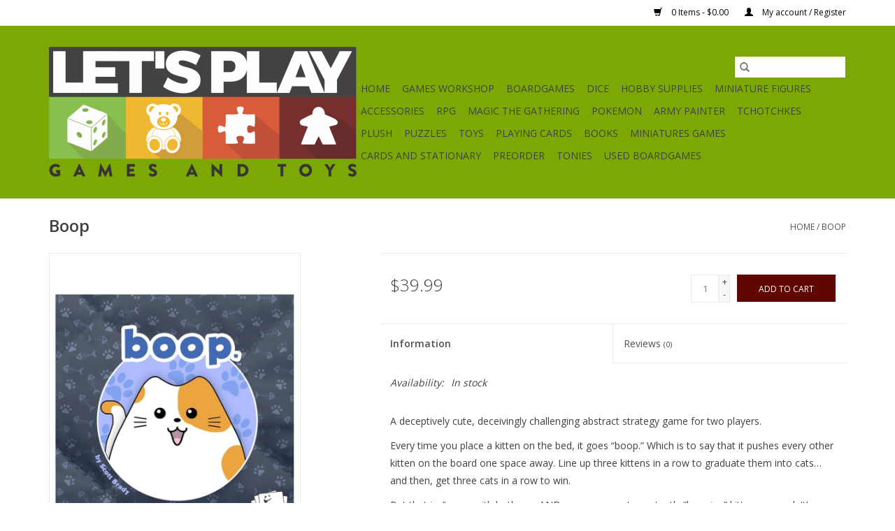

--- FILE ---
content_type: text/html;charset=utf-8
request_url: https://www.shopgreatfallsgames.com/boop.html
body_size: 9435
content:
<!DOCTYPE html>
<html lang="us">
  <head>
    <meta charset="utf-8"/>
<!-- [START] 'blocks/head.rain' -->
<!--

  (c) 2008-2026 Lightspeed Netherlands B.V.
  http://www.lightspeedhq.com
  Generated: 18-01-2026 @ 15:59:46

-->
<link rel="canonical" href="https://www.shopgreatfallsgames.com/boop.html"/>
<link rel="alternate" href="https://www.shopgreatfallsgames.com/index.rss" type="application/rss+xml" title="New products"/>
<meta name="robots" content="noodp,noydir"/>
<meta property="og:url" content="https://www.shopgreatfallsgames.com/boop.html?source=facebook"/>
<meta property="og:site_name" content="Lets Play: Games &amp; Toys"/>
<meta property="og:title" content="Boop"/>
<meta property="og:description" content="Great Falls&#039; source for all your toys, puzzles, and games!  We make play fun!"/>
<meta property="og:image" content="https://cdn.shoplightspeed.com/shops/635402/files/51170786/smirk-dagger-boop.jpg"/>
<script>
<!-- Placement: Paste this code as high in the <head> of the page as possible. -->  

<!-- Google Tag Manager -->
<script>(function(w,d,s,l,i){w[l]=w[l]||[];w[l].push({'gtm.start':
new Date().getTime(),event:'gtm.js'});var f=d.getElementsByTagName(s)[0],
j=d.createElement(s),dl=l!='dataLayer'?'&l='+l:'';j.async=true;j.src=
'https://www.googletagmanager.com/gtm.js?id='+i+dl;f.parentNode.insertBefore(j,f);
})(window,document,'script','dataLayer','GTM-MSWGDNN');</script>
<!-- End Google Tag Manager -->
</script>
<!--[if lt IE 9]>
<script src="https://cdn.shoplightspeed.com/assets/html5shiv.js?2025-02-20"></script>
<![endif]-->
<!-- [END] 'blocks/head.rain' -->
    <!-- Google Tag Manager -->
<script>(function(w,d,s,l,i){w[l]=w[l]||[];w[l].push({'gtm.start':
new Date().getTime(),event:'gtm.js'});var f=d.getElementsByTagName(s)[0],
j=d.createElement(s),dl=l!='dataLayer'?'&l='+l:'';j.async=true;j.src=
'https://www.googletagmanager.com/gtm.js?id='+i+dl;f.parentNode.insertBefore(j,f);
})(window,document,'script','dataLayer','GTM-MSWGDNN');</script>
<!-- End Google Tag Manager -->
    
    <title>Boop - Lets Play: Games &amp; Toys</title>
    <meta name="description" content="Great Falls&#039; source for all your toys, puzzles, and games!  We make play fun!" />
    <meta name="keywords" content="Smirk, &amp;, Dagger, Boop, games, toys, puzzles, art supplies, card games, board games, dice games, jigsaw puzzles, magic the gathering, role playing games, dungeons &amp; dragons, dice, polyhedral dice, plush, stuffed animals, coloring books, choose your o" />
    <meta http-equiv="X-UA-Compatible" content="IE=edge,chrome=1">
    <meta name="viewport" content="width=device-width, initial-scale=1.0">
    <meta name="apple-mobile-web-app-capable" content="yes">
    <meta name="apple-mobile-web-app-status-bar-style" content="black">

    <link rel="shortcut icon" href="https://cdn.shoplightspeed.com/shops/635402/themes/15433/v/920947/assets/favicon.ico?20250713015816" type="image/x-icon" />
    <link href='//fonts.googleapis.com/css?family=Open%20Sans:400,300,600' rel='stylesheet' type='text/css'>
    <link href='//fonts.googleapis.com/css?family=Open%20Sans:400,300,600' rel='stylesheet' type='text/css'>
    <link rel="shortcut icon" href="https://cdn.shoplightspeed.com/shops/635402/themes/15433/v/920947/assets/favicon.ico?20250713015816" type="image/x-icon" />
    <link rel="stylesheet" href="https://cdn.shoplightspeed.com/shops/635402/themes/15433/assets/bootstrap-min.css?20250713015816" />
    <link rel="stylesheet" href="https://cdn.shoplightspeed.com/shops/635402/themes/15433/assets/style.css?20250713015816" />
    <link rel="stylesheet" href="https://cdn.shoplightspeed.com/shops/635402/themes/15433/assets/settings.css?20250713015816" />
    <link rel="stylesheet" href="https://cdn.shoplightspeed.com/assets/gui-2-0.css?2025-02-20" />
    <link rel="stylesheet" href="https://cdn.shoplightspeed.com/assets/gui-responsive-2-0.css?2025-02-20" />
    <link rel="stylesheet" href="https://cdn.shoplightspeed.com/shops/635402/themes/15433/assets/custom.css?20250713015816" />
    
    <script src="https://cdn.shoplightspeed.com/assets/jquery-1-9-1.js?2025-02-20"></script>
    <script src="https://cdn.shoplightspeed.com/assets/jquery-ui-1-10-1.js?2025-02-20"></script>

    <script type="text/javascript" src="https://cdn.shoplightspeed.com/shops/635402/themes/15433/assets/global.js?20250713015816"></script>
		<script type="text/javascript" src="https://cdn.shoplightspeed.com/shops/635402/themes/15433/assets/bootstrap-min.js?20250713015816"></script>
    <script type="text/javascript" src="https://cdn.shoplightspeed.com/shops/635402/themes/15433/assets/jcarousel.js?20250713015816"></script>
    <script type="text/javascript" src="https://cdn.shoplightspeed.com/assets/gui.js?2025-02-20"></script>
    <script type="text/javascript" src="https://cdn.shoplightspeed.com/assets/gui-responsive-2-0.js?2025-02-20"></script>

    <script type="text/javascript" src="https://cdn.shoplightspeed.com/shops/635402/themes/15433/assets/share42.js?20250713015816"></script>

    <!--[if lt IE 9]>
    <link rel="stylesheet" href="https://cdn.shoplightspeed.com/shops/635402/themes/15433/assets/style-ie.css?20250713015816" />
    <![endif]-->
    <link rel="stylesheet" media="print" href="https://cdn.shoplightspeed.com/shops/635402/themes/15433/assets/print-min.css?20250713015816" />
  </head>
  <body>
    <header>
  <div class="topnav">
    <div class="container">
      
      <div class="right">
        <span role="region" aria-label="Cart">
          <a href="https://www.shopgreatfallsgames.com/cart/" title="Cart" class="cart">
            <span class="glyphicon glyphicon-shopping-cart"></span>
            0 Items - $0.00
          </a>
        </span>
        <span>
          <a href="https://www.shopgreatfallsgames.com/account/" title="My account" class="my-account">
            <span class="glyphicon glyphicon-user"></span>
                        	My account / Register
                      </a>
        </span>
      </div>
    </div>
  </div>

  <div class="navigation container">
    <div class="align">
      <div class="burger">
        <button type="button" aria-label="Open menu">
          <img src="https://cdn.shoplightspeed.com/shops/635402/themes/15433/assets/hamburger.png?20250713015816" width="32" height="32" alt="Menu">
        </button>
      </div>

              <div class="vertical logo">
          <a href="https://www.shopgreatfallsgames.com/" title="Lets Play: Games and Toys">
            <img src="https://cdn.shoplightspeed.com/shops/635402/themes/15433/assets/logo.png?20250613021923" alt="Lets Play: Games and Toys" />
          </a>
        </div>
      
      <nav class="nonbounce desktop vertical">
        <form action="https://www.shopgreatfallsgames.com/search/" method="get" id="formSearch" role="search">
          <input type="text" name="q" autocomplete="off" value="" aria-label="Search" />
          <button type="submit" class="search-btn" title="Search">
            <span class="glyphicon glyphicon-search"></span>
          </button>
        </form>
        <ul region="navigation" aria-label=Navigation menu>
          <li class="item home ">
            <a class="itemLink" href="https://www.shopgreatfallsgames.com/">Home</a>
          </li>
          
                    	<li class="item sub">
              <a class="itemLink" href="https://www.shopgreatfallsgames.com/games-workshop/" title="Games Workshop">
                Games Workshop
              </a>
                            	<span class="glyphicon glyphicon-play"></span>
                <ul class="subnav">
                                      <li class="subitem">
                      <a class="subitemLink" href="https://www.shopgreatfallsgames.com/games-workshop/technical-paint/" title="Technical Paint">Technical Paint</a>
                                          </li>
                	                    <li class="subitem">
                      <a class="subitemLink" href="https://www.shopgreatfallsgames.com/games-workshop/boxed-paint-set/" title="Boxed Paint Set">Boxed Paint Set</a>
                                          </li>
                	                    <li class="subitem">
                      <a class="subitemLink" href="https://www.shopgreatfallsgames.com/games-workshop/spray-paint/" title="Spray Paint">Spray Paint</a>
                                          </li>
                	                    <li class="subitem">
                      <a class="subitemLink" href="https://www.shopgreatfallsgames.com/games-workshop/dry-paint/" title="Dry Paint">Dry Paint</a>
                                          </li>
                	                    <li class="subitem">
                      <a class="subitemLink" href="https://www.shopgreatfallsgames.com/games-workshop/shade-paint/" title="Shade Paint">Shade Paint</a>
                                          </li>
                	                    <li class="subitem">
                      <a class="subitemLink" href="https://www.shopgreatfallsgames.com/games-workshop/base-paint/" title="Base Paint">Base Paint</a>
                                          </li>
                	                    <li class="subitem">
                      <a class="subitemLink" href="https://www.shopgreatfallsgames.com/games-workshop/layer-paint/" title="Layer Paint">Layer Paint</a>
                                          </li>
                	                    <li class="subitem">
                      <a class="subitemLink" href="https://www.shopgreatfallsgames.com/games-workshop/contrast-paint/" title="Contrast Paint">Contrast Paint</a>
                                          </li>
                	                    <li class="subitem">
                      <a class="subitemLink" href="https://www.shopgreatfallsgames.com/games-workshop/tools/" title="Tools">Tools</a>
                                          </li>
                	                    <li class="subitem">
                      <a class="subitemLink" href="https://www.shopgreatfallsgames.com/games-workshop/models/" title="Models">Models</a>
                                          </li>
                	                    <li class="subitem">
                      <a class="subitemLink" href="https://www.shopgreatfallsgames.com/games-workshop/codex/" title="Codex">Codex</a>
                                          </li>
                	                    <li class="subitem">
                      <a class="subitemLink" href="https://www.shopgreatfallsgames.com/games-workshop/misc/" title="Misc">Misc</a>
                                          </li>
                	                    <li class="subitem">
                      <a class="subitemLink" href="https://www.shopgreatfallsgames.com/games-workshop/brush/" title="Brush">Brush</a>
                                          </li>
                	                    <li class="subitem">
                      <a class="subitemLink" href="https://www.shopgreatfallsgames.com/games-workshop/white-dwarf/" title="White Dwarf">White Dwarf</a>
                                          </li>
                	                    <li class="subitem">
                      <a class="subitemLink" href="https://www.shopgreatfallsgames.com/games-workshop/index/" title="Index">Index</a>
                                          </li>
                	                    <li class="subitem">
                      <a class="subitemLink" href="https://www.shopgreatfallsgames.com/games-workshop/rulebooks/" title="Rulebooks">Rulebooks</a>
                                          </li>
                	              	</ul>
                          </li>
                    	<li class="item sub">
              <a class="itemLink" href="https://www.shopgreatfallsgames.com/boardgames/" title="Boardgames">
                Boardgames
              </a>
                            	<span class="glyphicon glyphicon-play"></span>
                <ul class="subnav">
                                      <li class="subitem">
                      <a class="subitemLink" href="https://www.shopgreatfallsgames.com/boardgames/boardgame-expansions/" title="Boardgame Expansions">Boardgame Expansions</a>
                                          </li>
                	                    <li class="subitem">
                      <a class="subitemLink" href="https://www.shopgreatfallsgames.com/boardgames/boardgame/" title="Boardgame">Boardgame</a>
                                          </li>
                	                    <li class="subitem">
                      <a class="subitemLink" href="https://www.shopgreatfallsgames.com/boardgames/accessories/" title="Accessories">Accessories</a>
                                          </li>
                	                    <li class="subitem">
                      <a class="subitemLink" href="https://www.shopgreatfallsgames.com/boardgames/card-games/" title="Card Games">Card Games</a>
                                          </li>
                	                    <li class="subitem">
                      <a class="subitemLink" href="https://www.shopgreatfallsgames.com/boardgames/card-games-expansions/" title="Card Games Expansions">Card Games Expansions</a>
                                          </li>
                	                    <li class="subitem">
                      <a class="subitemLink" href="https://www.shopgreatfallsgames.com/boardgames/dice-games/" title="Dice Games">Dice Games</a>
                                          </li>
                	                    <li class="subitem">
                      <a class="subitemLink" href="https://www.shopgreatfallsgames.com/boardgames/party-games/" title="Party Games">Party Games</a>
                                          </li>
                	                    <li class="subitem">
                      <a class="subitemLink" href="https://www.shopgreatfallsgames.com/boardgames/kids-games/" title="Kid&#039;s Games">Kid&#039;s Games</a>
                                          </li>
                	                    <li class="subitem">
                      <a class="subitemLink" href="https://www.shopgreatfallsgames.com/boardgames/party-games-expansion/" title="Party Games Expansion">Party Games Expansion</a>
                                          </li>
                	                    <li class="subitem">
                      <a class="subitemLink" href="https://www.shopgreatfallsgames.com/boardgames/classic/" title="Classic">Classic</a>
                                          </li>
                	              	</ul>
                          </li>
                    	<li class="item sub">
              <a class="itemLink" href="https://www.shopgreatfallsgames.com/dice/" title="Dice">
                Dice
              </a>
                            	<span class="glyphicon glyphicon-play"></span>
                <ul class="subnav">
                                      <li class="subitem">
                      <a class="subitemLink" href="https://www.shopgreatfallsgames.com/dice/12mm-d6-sets/" title="12mm d6 Sets">12mm d6 Sets</a>
                                          </li>
                	                    <li class="subitem">
                      <a class="subitemLink" href="https://www.shopgreatfallsgames.com/dice/poly-7-sets/" title="Poly 7 sets">Poly 7 sets</a>
                                          </li>
                	                    <li class="subitem">
                      <a class="subitemLink" href="https://www.shopgreatfallsgames.com/dice/16mm-d6-sets/" title="16mm d6 Sets">16mm d6 Sets</a>
                                          </li>
                	                    <li class="subitem">
                      <a class="subitemLink" href="https://www.shopgreatfallsgames.com/dice/countdowns/" title="Countdowns">Countdowns</a>
                                          </li>
                	                    <li class="subitem">
                      <a class="subitemLink" href="https://www.shopgreatfallsgames.com/dice/miscellaneous-polyhedrals/" title="Miscellaneous polyhedrals">Miscellaneous polyhedrals</a>
                                          </li>
                	                    <li class="subitem">
                      <a class="subitemLink" href="https://www.shopgreatfallsgames.com/dice/miscellaneous-sets/" title="Miscellaneous Sets">Miscellaneous Sets</a>
                                          </li>
                	                    <li class="subitem">
                      <a class="subitemLink" href="https://www.shopgreatfallsgames.com/dice/dice-cups/" title="Dice Cups">Dice Cups</a>
                                          </li>
                	              	</ul>
                          </li>
                    	<li class="item">
              <a class="itemLink" href="https://www.shopgreatfallsgames.com/hobby-supplies/" title="Hobby Supplies">
                Hobby Supplies
              </a>
                          </li>
                    	<li class="item">
              <a class="itemLink" href="https://www.shopgreatfallsgames.com/miniature-figures/" title="Miniature Figures">
                Miniature Figures
              </a>
                          </li>
                    	<li class="item sub">
              <a class="itemLink" href="https://www.shopgreatfallsgames.com/accessories/" title="Accessories">
                Accessories
              </a>
                            	<span class="glyphicon glyphicon-play"></span>
                <ul class="subnav">
                                      <li class="subitem">
                      <a class="subitemLink" href="https://www.shopgreatfallsgames.com/accessories/sleeves/" title="Sleeves">Sleeves</a>
                                          </li>
                	                    <li class="subitem">
                      <a class="subitemLink" href="https://www.shopgreatfallsgames.com/accessories/deck-box/" title="Deck Box">Deck Box</a>
                                          </li>
                	                    <li class="subitem">
                      <a class="subitemLink" href="https://www.shopgreatfallsgames.com/accessories/play-mat/" title="Play Mat">Play Mat</a>
                                          </li>
                	                    <li class="subitem">
                      <a class="subitemLink" href="https://www.shopgreatfallsgames.com/accessories/play-mat-tube/" title="Play Mat Tube">Play Mat Tube</a>
                                          </li>
                	                    <li class="subitem">
                      <a class="subitemLink" href="https://www.shopgreatfallsgames.com/accessories/dice-bag/" title="Dice Bag">Dice Bag</a>
                                          </li>
                	                    <li class="subitem">
                      <a class="subitemLink" href="https://www.shopgreatfallsgames.com/accessories/binder/" title="Binder">Binder</a>
                                          </li>
                	                    <li class="subitem">
                      <a class="subitemLink" href="https://www.shopgreatfallsgames.com/accessories/dice-tray/" title="Dice Tray">Dice Tray</a>
                                          </li>
                	                    <li class="subitem">
                      <a class="subitemLink" href="https://www.shopgreatfallsgames.com/accessories/organizer/" title="Organizer">Organizer</a>
                                          </li>
                	                    <li class="subitem">
                      <a class="subitemLink" href="https://www.shopgreatfallsgames.com/accessories/storage/" title="Storage">Storage</a>
                                          </li>
                	                    <li class="subitem">
                      <a class="subitemLink" href="https://www.shopgreatfallsgames.com/accessories/life-counters/" title="Life Counters">Life Counters</a>
                                          </li>
                	              	</ul>
                          </li>
                    	<li class="item sub">
              <a class="itemLink" href="https://www.shopgreatfallsgames.com/rpg/" title="RPG">
                RPG
              </a>
                            	<span class="glyphicon glyphicon-play"></span>
                <ul class="subnav">
                                      <li class="subitem">
                      <a class="subitemLink" href="https://www.shopgreatfallsgames.com/rpg/accessories/" title="Accessories">Accessories</a>
                                          </li>
                	                    <li class="subitem">
                      <a class="subitemLink" href="https://www.shopgreatfallsgames.com/rpg/supplements/" title="Supplements">Supplements</a>
                                          </li>
                	                    <li class="subitem">
                      <a class="subitemLink" href="https://www.shopgreatfallsgames.com/rpg/rulebooks/" title="Rulebooks">Rulebooks</a>
                                          </li>
                	                    <li class="subitem">
                      <a class="subitemLink" href="https://www.shopgreatfallsgames.com/rpg/beginner-starter-game/" title="Beginner/Starter Game">Beginner/Starter Game</a>
                                          </li>
                	                    <li class="subitem">
                      <a class="subitemLink" href="https://www.shopgreatfallsgames.com/rpg/graphic-novel/" title="Graphic Novel">Graphic Novel</a>
                                          </li>
                	                    <li class="subitem">
                      <a class="subitemLink" href="https://www.shopgreatfallsgames.com/rpg/books/" title="Books">Books</a>
                                          </li>
                	                    <li class="subitem">
                      <a class="subitemLink" href="https://www.shopgreatfallsgames.com/rpg/all-ages-kids/" title="All Ages/Kids">All Ages/Kids</a>
                                          </li>
                	                    <li class="subitem">
                      <a class="subitemLink" href="https://www.shopgreatfallsgames.com/rpg/card-games/" title="Card Games">Card Games</a>
                                          </li>
                	              	</ul>
                          </li>
                    	<li class="item sub">
              <a class="itemLink" href="https://www.shopgreatfallsgames.com/magic-the-gathering/" title="Magic the Gathering">
                Magic the Gathering
              </a>
                            	<span class="glyphicon glyphicon-play"></span>
                <ul class="subnav">
                                      <li class="subitem">
                      <a class="subitemLink" href="https://www.shopgreatfallsgames.com/magic-the-gathering/boosters/" title="Boosters">Boosters</a>
                                              <ul class="subnav">
                                                      <li class="subitem">
                              <a class="subitemLink" href="https://www.shopgreatfallsgames.com/magic-the-gathering/boosters/set-booster/" title="Set Booster">Set Booster</a>
                            </li>
                                                      <li class="subitem">
                              <a class="subitemLink" href="https://www.shopgreatfallsgames.com/magic-the-gathering/boosters/draft-booster/" title="Draft Booster">Draft Booster</a>
                            </li>
                                                      <li class="subitem">
                              <a class="subitemLink" href="https://www.shopgreatfallsgames.com/magic-the-gathering/boosters/collector-booster/" title="Collector Booster">Collector Booster</a>
                            </li>
                                                      <li class="subitem">
                              <a class="subitemLink" href="https://www.shopgreatfallsgames.com/magic-the-gathering/boosters/draft-booster-box/" title="Draft Booster Box">Draft Booster Box</a>
                            </li>
                                                      <li class="subitem">
                              <a class="subitemLink" href="https://www.shopgreatfallsgames.com/magic-the-gathering/boosters/set-booster-box/" title="Set Booster Box">Set Booster Box</a>
                            </li>
                                                      <li class="subitem">
                              <a class="subitemLink" href="https://www.shopgreatfallsgames.com/magic-the-gathering/boosters/jumpstart-booster/" title="Jumpstart Booster">Jumpstart Booster</a>
                            </li>
                                                      <li class="subitem">
                              <a class="subitemLink" href="https://www.shopgreatfallsgames.com/magic-the-gathering/boosters/jumpstart-booster-box/" title="Jumpstart Booster Box">Jumpstart Booster Box</a>
                            </li>
                                                      <li class="subitem">
                              <a class="subitemLink" href="https://www.shopgreatfallsgames.com/magic-the-gathering/boosters/epilogue-booster/" title="Epilogue Booster">Epilogue Booster</a>
                            </li>
                                                      <li class="subitem">
                              <a class="subitemLink" href="https://www.shopgreatfallsgames.com/magic-the-gathering/boosters/epilogue-booster-box/" title="Epilogue Booster Box">Epilogue Booster Box</a>
                            </li>
                                                      <li class="subitem">
                              <a class="subitemLink" href="https://www.shopgreatfallsgames.com/magic-the-gathering/boosters/play-booster/" title="Play Booster">Play Booster</a>
                            </li>
                                                      <li class="subitem">
                              <a class="subitemLink" href="https://www.shopgreatfallsgames.com/magic-the-gathering/boosters/play-booster-box/" title="Play Booster Box">Play Booster Box</a>
                            </li>
                                                  </ul>
                                          </li>
                	                    <li class="subitem">
                      <a class="subitemLink" href="https://www.shopgreatfallsgames.com/magic-the-gathering/commander-decks/" title="Commander Decks">Commander Decks</a>
                                          </li>
                	                    <li class="subitem">
                      <a class="subitemLink" href="https://www.shopgreatfallsgames.com/magic-the-gathering/planeswalker-decks/" title="Planeswalker Decks">Planeswalker Decks</a>
                                          </li>
                	                    <li class="subitem">
                      <a class="subitemLink" href="https://www.shopgreatfallsgames.com/magic-the-gathering/bundle/" title="Bundle">Bundle</a>
                                          </li>
                	                    <li class="subitem">
                      <a class="subitemLink" href="https://www.shopgreatfallsgames.com/magic-the-gathering/special-set/" title="Special Set">Special Set</a>
                                          </li>
                	              	</ul>
                          </li>
                    	<li class="item sub">
              <a class="itemLink" href="https://www.shopgreatfallsgames.com/pokemon/" title="Pokemon">
                Pokemon
              </a>
                            	<span class="glyphicon glyphicon-play"></span>
                <ul class="subnav">
                                      <li class="subitem">
                      <a class="subitemLink" href="https://www.shopgreatfallsgames.com/pokemon/booster/" title="Booster">Booster</a>
                                          </li>
                	                    <li class="subitem">
                      <a class="subitemLink" href="https://www.shopgreatfallsgames.com/pokemon/misc/" title="Misc">Misc</a>
                                          </li>
                	                    <li class="subitem">
                      <a class="subitemLink" href="https://www.shopgreatfallsgames.com/pokemon/elite-trainer-box/" title="Elite Trainer Box">Elite Trainer Box</a>
                                          </li>
                	                    <li class="subitem">
                      <a class="subitemLink" href="https://www.shopgreatfallsgames.com/pokemon/pin-collection/" title="Pin Collection">Pin Collection</a>
                                          </li>
                	                    <li class="subitem">
                      <a class="subitemLink" href="https://www.shopgreatfallsgames.com/pokemon/tin/" title="Tin">Tin</a>
                                          </li>
                	                    <li class="subitem">
                      <a class="subitemLink" href="https://www.shopgreatfallsgames.com/pokemon/box-set/" title="Box Set">Box Set</a>
                                          </li>
                	                    <li class="subitem">
                      <a class="subitemLink" href="https://www.shopgreatfallsgames.com/pokemon/theme-deck/" title="Theme Deck">Theme Deck</a>
                                          </li>
                	                    <li class="subitem">
                      <a class="subitemLink" href="https://www.shopgreatfallsgames.com/pokemon/build-battle-kit/" title="Build &amp; Battle Kit">Build &amp; Battle Kit</a>
                                          </li>
                	                    <li class="subitem">
                      <a class="subitemLink" href="https://www.shopgreatfallsgames.com/pokemon/trainer-deck/" title="Trainer Deck">Trainer Deck</a>
                                          </li>
                	                    <li class="subitem">
                      <a class="subitemLink" href="https://www.shopgreatfallsgames.com/pokemon/first-partner-pack/" title="First Partner Pack">First Partner Pack</a>
                                          </li>
                	                    <li class="subitem">
                      <a class="subitemLink" href="https://www.shopgreatfallsgames.com/pokemon/booster-box/" title="Booster Box">Booster Box</a>
                                          </li>
                	              	</ul>
                          </li>
                    	<li class="item sub">
              <a class="itemLink" href="https://www.shopgreatfallsgames.com/army-painter/" title="Army Painter">
                Army Painter
              </a>
                            	<span class="glyphicon glyphicon-play"></span>
                <ul class="subnav">
                                      <li class="subitem">
                      <a class="subitemLink" href="https://www.shopgreatfallsgames.com/army-painter/paint/" title="Paint">Paint</a>
                                          </li>
                	                    <li class="subitem">
                      <a class="subitemLink" href="https://www.shopgreatfallsgames.com/army-painter/brush/" title="Brush">Brush</a>
                                          </li>
                	                    <li class="subitem">
                      <a class="subitemLink" href="https://www.shopgreatfallsgames.com/army-painter/terrain/" title="Terrain">Terrain</a>
                                          </li>
                	                    <li class="subitem">
                      <a class="subitemLink" href="https://www.shopgreatfallsgames.com/army-painter/spray/" title="Spray">Spray</a>
                                          </li>
                	                    <li class="subitem">
                      <a class="subitemLink" href="https://www.shopgreatfallsgames.com/army-painter/tools/" title="Tools">Tools</a>
                                          </li>
                	              	</ul>
                          </li>
                    	<li class="item">
              <a class="itemLink" href="https://www.shopgreatfallsgames.com/tchotchkes/" title="Tchotchkes">
                Tchotchkes
              </a>
                          </li>
                    	<li class="item">
              <a class="itemLink" href="https://www.shopgreatfallsgames.com/plush/" title="Plush">
                Plush
              </a>
                          </li>
                    	<li class="item sub">
              <a class="itemLink" href="https://www.shopgreatfallsgames.com/puzzles/" title="Puzzles">
                Puzzles
              </a>
                            	<span class="glyphicon glyphicon-play"></span>
                <ul class="subnav">
                                      <li class="subitem">
                      <a class="subitemLink" href="https://www.shopgreatfallsgames.com/puzzles/brain-teasers/" title="Brain Teasers">Brain Teasers</a>
                                          </li>
                	                    <li class="subitem">
                      <a class="subitemLink" href="https://www.shopgreatfallsgames.com/puzzles/floor-puzzles/" title="Floor Puzzles">Floor Puzzles</a>
                                          </li>
                	                    <li class="subitem">
                      <a class="subitemLink" href="https://www.shopgreatfallsgames.com/puzzles/chunky-sound-knob-and-cube-puzzles/" title="Chunky, Sound, Knob, and Cube Puzzles">Chunky, Sound, Knob, and Cube Puzzles</a>
                                          </li>
                	                    <li class="subitem">
                      <a class="subitemLink" href="https://www.shopgreatfallsgames.com/puzzles/20-to-64-pieces/" title="20 to 64 Pieces">20 to 64 Pieces</a>
                                          </li>
                	                    <li class="subitem">
                      <a class="subitemLink" href="https://www.shopgreatfallsgames.com/puzzles/100-to-150-pieces/" title="100 to 150 pieces">100 to 150 pieces</a>
                                          </li>
                	                    <li class="subitem">
                      <a class="subitemLink" href="https://www.shopgreatfallsgames.com/puzzles/200-to-250-pieces/" title="200 to 250 pieces">200 to 250 pieces</a>
                                          </li>
                	                    <li class="subitem">
                      <a class="subitemLink" href="https://www.shopgreatfallsgames.com/puzzles/300-to-400-pieces/" title="300 to 400 pieces">300 to 400 pieces</a>
                                          </li>
                	                    <li class="subitem">
                      <a class="subitemLink" href="https://www.shopgreatfallsgames.com/puzzles/500-pieces/" title="500 pieces">500 pieces</a>
                                          </li>
                	                    <li class="subitem">
                      <a class="subitemLink" href="https://www.shopgreatfallsgames.com/puzzles/1000-pieces/" title="1000 pieces">1000 pieces</a>
                                          </li>
                	                    <li class="subitem">
                      <a class="subitemLink" href="https://www.shopgreatfallsgames.com/puzzles/1500-pieces/" title="1500 Pieces">1500 Pieces</a>
                                          </li>
                	                    <li class="subitem">
                      <a class="subitemLink" href="https://www.shopgreatfallsgames.com/puzzles/various-piece-count-puzzles/" title="Various Piece Count Puzzles">Various Piece Count Puzzles</a>
                                          </li>
                	                    <li class="subitem">
                      <a class="subitemLink" href="https://www.shopgreatfallsgames.com/puzzles/puzzle-accessories/" title="Puzzle Accessories">Puzzle Accessories</a>
                                          </li>
                	                    <li class="subitem">
                      <a class="subitemLink" href="https://www.shopgreatfallsgames.com/puzzles/750-pieces/" title="750 Pieces">750 Pieces</a>
                                          </li>
                	                    <li class="subitem">
                      <a class="subitemLink" href="https://www.shopgreatfallsgames.com/puzzles/2000-pieces/" title="2000 pieces">2000 pieces</a>
                                          </li>
                	                    <li class="subitem">
                      <a class="subitemLink" href="https://www.shopgreatfallsgames.com/puzzles/3000-pieces/" title="3000 pieces">3000 pieces</a>
                                          </li>
                	                    <li class="subitem">
                      <a class="subitemLink" href="https://www.shopgreatfallsgames.com/puzzles/4000-pieces/" title="4000 pieces">4000 pieces</a>
                                          </li>
                	                    <li class="subitem">
                      <a class="subitemLink" href="https://www.shopgreatfallsgames.com/puzzles/over-5000-pieces/" title="Over 5000 Pieces">Over 5000 Pieces</a>
                                          </li>
                	              	</ul>
                          </li>
                    	<li class="item sub">
              <a class="itemLink" href="https://www.shopgreatfallsgames.com/toys/" title="Toys">
                Toys
              </a>
                            	<span class="glyphicon glyphicon-play"></span>
                <ul class="subnav">
                                      <li class="subitem">
                      <a class="subitemLink" href="https://www.shopgreatfallsgames.com/toys/dress-up/" title="Dress up">Dress up</a>
                                          </li>
                	                    <li class="subitem">
                      <a class="subitemLink" href="https://www.shopgreatfallsgames.com/toys/putty-slime-dough/" title="Putty/Slime/Dough">Putty/Slime/Dough</a>
                                          </li>
                	                    <li class="subitem">
                      <a class="subitemLink" href="https://www.shopgreatfallsgames.com/toys/building-blocks/" title="Building Blocks">Building Blocks</a>
                                          </li>
                	                    <li class="subitem">
                      <a class="subitemLink" href="https://www.shopgreatfallsgames.com/toys/vehicles-and-accessories/" title="Vehicles and Accessories">Vehicles and Accessories</a>
                                          </li>
                	                    <li class="subitem">
                      <a class="subitemLink" href="https://www.shopgreatfallsgames.com/toys/science/" title="Science">Science</a>
                                          </li>
                	                    <li class="subitem">
                      <a class="subitemLink" href="https://www.shopgreatfallsgames.com/toys/swords-arrows-guns/" title="Swords/Arrows/Guns">Swords/Arrows/Guns</a>
                                          </li>
                	                    <li class="subitem">
                      <a class="subitemLink" href="https://www.shopgreatfallsgames.com/toys/arts-crafts-stickers/" title="Arts/Crafts/Stickers">Arts/Crafts/Stickers</a>
                                          </li>
                	                    <li class="subitem">
                      <a class="subitemLink" href="https://www.shopgreatfallsgames.com/toys/marbles/" title="Marbles">Marbles</a>
                                          </li>
                	                    <li class="subitem">
                      <a class="subitemLink" href="https://www.shopgreatfallsgames.com/toys/classic/" title="Classic">Classic</a>
                                          </li>
                	                    <li class="subitem">
                      <a class="subitemLink" href="https://www.shopgreatfallsgames.com/toys/house-and-kitchen-play/" title="House and Kitchen Play">House and Kitchen Play</a>
                                          </li>
                	                    <li class="subitem">
                      <a class="subitemLink" href="https://www.shopgreatfallsgames.com/toys/dolls-and-accessories/" title="Dolls and Accessories">Dolls and Accessories</a>
                                          </li>
                	                    <li class="subitem">
                      <a class="subitemLink" href="https://www.shopgreatfallsgames.com/toys/figures/" title="Figures">Figures</a>
                                          </li>
                	                    <li class="subitem">
                      <a class="subitemLink" href="https://www.shopgreatfallsgames.com/toys/playmobil/" title="Playmobil">Playmobil</a>
                                          </li>
                	                    <li class="subitem">
                      <a class="subitemLink" href="https://www.shopgreatfallsgames.com/toys/lego/" title="LEGO">LEGO</a>
                                          </li>
                	                    <li class="subitem">
                      <a class="subitemLink" href="https://www.shopgreatfallsgames.com/toys/balls-and-hoppers/" title="Balls and Hoppers">Balls and Hoppers</a>
                                          </li>
                	                    <li class="subitem">
                      <a class="subitemLink" href="https://www.shopgreatfallsgames.com/toys/outdoor-play/" title="Outdoor Play">Outdoor Play</a>
                                          </li>
                	                    <li class="subitem">
                      <a class="subitemLink" href="https://www.shopgreatfallsgames.com/toys/puppets/" title="Puppets">Puppets</a>
                                          </li>
                	                    <li class="subitem">
                      <a class="subitemLink" href="https://www.shopgreatfallsgames.com/toys/infants-toddlers/" title="Infants/Toddlers">Infants/Toddlers</a>
                                          </li>
                	                    <li class="subitem">
                      <a class="subitemLink" href="https://www.shopgreatfallsgames.com/toys/tub-toys/" title="Tub Toys">Tub Toys</a>
                                          </li>
                	                    <li class="subitem">
                      <a class="subitemLink" href="https://www.shopgreatfallsgames.com/toys/novelty-items/" title="Novelty Items">Novelty Items</a>
                                          </li>
                	                    <li class="subitem">
                      <a class="subitemLink" href="https://www.shopgreatfallsgames.com/toys/magic-tricks/" title="Magic Tricks">Magic Tricks</a>
                                          </li>
                	                    <li class="subitem">
                      <a class="subitemLink" href="https://www.shopgreatfallsgames.com/toys/pranks-and-jokes/" title="Pranks and Jokes">Pranks and Jokes</a>
                                          </li>
                	                    <li class="subitem">
                      <a class="subitemLink" href="https://www.shopgreatfallsgames.com/toys/activity-pads/" title="Activity Pads">Activity Pads</a>
                                          </li>
                	                    <li class="subitem">
                      <a class="subitemLink" href="https://www.shopgreatfallsgames.com/toys/nanoblock/" title="Nanoblock">Nanoblock</a>
                                          </li>
                	                    <li class="subitem">
                      <a class="subitemLink" href="https://www.shopgreatfallsgames.com/toys/lego-compatible-products/" title="LEGO Compatible Products">LEGO Compatible Products</a>
                                          </li>
                	                    <li class="subitem">
                      <a class="subitemLink" href="https://www.shopgreatfallsgames.com/toys/radio-controlled-toys/" title="Radio Controlled Toys">Radio Controlled Toys</a>
                                          </li>
                	                    <li class="subitem">
                      <a class="subitemLink" href="https://www.shopgreatfallsgames.com/toys/dollhouses-and-playsets/" title="Dollhouses and Playsets">Dollhouses and Playsets</a>
                                          </li>
                	                    <li class="subitem">
                      <a class="subitemLink" href="https://www.shopgreatfallsgames.com/toys/jewelry/" title="Jewelry">Jewelry</a>
                                          </li>
                	                    <li class="subitem">
                      <a class="subitemLink" href="https://www.shopgreatfallsgames.com/toys/educational/" title="Educational">Educational</a>
                                          </li>
                	                    <li class="subitem">
                      <a class="subitemLink" href="https://www.shopgreatfallsgames.com/toys/musical/" title="Musical">Musical</a>
                                          </li>
                	                    <li class="subitem">
                      <a class="subitemLink" href="https://www.shopgreatfallsgames.com/toys/model-kits-and-accessories/" title="Model Kits and Accessories">Model Kits and Accessories</a>
                                          </li>
                	                    <li class="subitem">
                      <a class="subitemLink" href="https://www.shopgreatfallsgames.com/toys/hexbugs/" title="Hexbugs">Hexbugs</a>
                                          </li>
                	                    <li class="subitem">
                      <a class="subitemLink" href="https://www.shopgreatfallsgames.com/toys/floor-rugs-and-playhouses/" title="Floor Rugs and Playhouses">Floor Rugs and Playhouses</a>
                                          </li>
                	                    <li class="subitem">
                      <a class="subitemLink" href="https://www.shopgreatfallsgames.com/toys/fidgets-and-stress-balls/" title="Fidgets and Stress Balls">Fidgets and Stress Balls</a>
                                          </li>
                	                    <li class="subitem">
                      <a class="subitemLink" href="https://www.shopgreatfallsgames.com/toys/calico-critters/" title="Calico Critters">Calico Critters</a>
                                          </li>
                	                    <li class="subitem">
                      <a class="subitemLink" href="https://www.shopgreatfallsgames.com/toys/nerf/" title="Nerf">Nerf</a>
                                          </li>
                	                    <li class="subitem">
                      <a class="subitemLink" href="https://www.shopgreatfallsgames.com/toys/hair-makeup/" title="Hair/Makeup">Hair/Makeup</a>
                                          </li>
                	              	</ul>
                          </li>
                    	<li class="item">
              <a class="itemLink" href="https://www.shopgreatfallsgames.com/playing-cards/" title="Playing Cards">
                Playing Cards
              </a>
                          </li>
                    	<li class="item">
              <a class="itemLink" href="https://www.shopgreatfallsgames.com/books/" title="Books">
                Books
              </a>
                          </li>
                    	<li class="item sub">
              <a class="itemLink" href="https://www.shopgreatfallsgames.com/miniatures-games/" title="Miniatures Games">
                Miniatures Games
              </a>
                            	<span class="glyphicon glyphicon-play"></span>
                <ul class="subnav">
                                      <li class="subitem">
                      <a class="subitemLink" href="https://www.shopgreatfallsgames.com/miniatures-games/accessories/" title="Accessories">Accessories</a>
                                          </li>
                	                    <li class="subitem">
                      <a class="subitemLink" href="https://www.shopgreatfallsgames.com/miniatures-games/expansions/" title="Expansions">Expansions</a>
                                          </li>
                	                    <li class="subitem">
                      <a class="subitemLink" href="https://www.shopgreatfallsgames.com/miniatures-games/core-sets/" title="Core Sets">Core Sets</a>
                                          </li>
                	              	</ul>
                          </li>
                    	<li class="item">
              <a class="itemLink" href="https://www.shopgreatfallsgames.com/cards-and-stationary/" title="Cards and Stationary">
                Cards and Stationary
              </a>
                          </li>
                    	<li class="item">
              <a class="itemLink" href="https://www.shopgreatfallsgames.com/preorder/" title="Preorder">
                Preorder
              </a>
                          </li>
                    	<li class="item sub">
              <a class="itemLink" href="https://www.shopgreatfallsgames.com/tonies/" title="Tonies">
                Tonies
              </a>
                            	<span class="glyphicon glyphicon-play"></span>
                <ul class="subnav">
                                      <li class="subitem">
                      <a class="subitemLink" href="https://www.shopgreatfallsgames.com/tonies/starter-set/" title="Starter Set">Starter Set</a>
                                          </li>
                	                    <li class="subitem">
                      <a class="subitemLink" href="https://www.shopgreatfallsgames.com/tonies/content-tonies/" title="Content Tonies">Content Tonies</a>
                                          </li>
                	                    <li class="subitem">
                      <a class="subitemLink" href="https://www.shopgreatfallsgames.com/tonies/accessories/" title="Accessories">Accessories</a>
                                          </li>
                	              	</ul>
                          </li>
                    	<li class="item">
              <a class="itemLink" href="https://www.shopgreatfallsgames.com/used-boardgames/" title="Used Boardgames">
                Used Boardgames
              </a>
                          </li>
          
          
          
          
                  </ul>

        <span class="glyphicon glyphicon-remove"></span>
      </nav>
    </div>
  </div>
</header>

    <!-- Placement: Additionally, paste this code immediately after the opening <body> tag. -->  

<!-- Google Tag Manager (noscript) -->
<noscript><iframe src="https://www.googletagmanager.com/ns.html?id=GTM-MSWGDNN"
height="0" width="0" style="display:none;visibility:hidden"></iframe></noscript>
<!-- End Google Tag Manager (noscript) -->
    
    <div class="wrapper">
      <div class="container content" role="main">
                <div>
  <div class="page-title row">
    <div class="col-sm-6 col-md-6">
      <h1 class="product-page">
                  Boop
              </h1>

          </div>

  	<div class="col-sm-6 col-md-6 breadcrumbs text-right" role="nav" aria-label="Breadcrumbs">
  <a href="https://www.shopgreatfallsgames.com/" title="Home">Home</a>

      / <a href="https://www.shopgreatfallsgames.com/boop.html" aria-current="true">Boop</a>
  </div>
	</div>

  <div class="product-wrap row">
    <div class="product-img col-sm-4 col-md-4" role="article" aria-label="Product images">
      <div class="zoombox">
        <div class="images">
                      <a class="zoom first" data-image-id="51170786">
                                              	<img src="https://cdn.shoplightspeed.com/shops/635402/files/51170786/1600x2048x2/smirk-dagger-boop.jpg" alt="Smirk &amp; Dagger Boop">
                                          </a>
                  </div>

        <div class="thumbs row">
                      <div class="col-xs-3 col-sm-4 col-md-4">
              <a data-image-id="51170786">
                                                    	<img src="https://cdn.shoplightspeed.com/shops/635402/files/51170786/156x230x2/smirk-dagger-boop.jpg" alt="Smirk &amp; Dagger Boop" title="Smirk &amp; Dagger Boop"/>
                                                </a>
            </div>
                  </div>
      </div>
    </div>

    <div class="product-info col-sm-8 col-md-7 col-md-offset-1">
      <form action="https://www.shopgreatfallsgames.com/cart/add/90216859/" id="product_configure_form" method="post">
                  <input type="hidden" name="bundle_id" id="product_configure_bundle_id" value="">
        
        <div class="product-price row">
          <div class="price-wrap col-xs-5 col-md-5">
                        <span class="price" style="line-height: 30px;">$39.99
                                        </span>
          </div>

          <div class="cart col-xs-7 col-md-7">
            <div class="cart">
                            	<input type="text" name="quantity" value="1" aria-label="Quantity" />
                <div class="change">
                  <button type="button" onclick="updateQuantity('up');" class="up" aria-label="Increase quantity by 1">+</button>
                  <button type="button" onclick="updateQuantity('down');" class="down" aria-label="Decrease quantity by 1">-</button>
                </div>
              	<button type="button" onclick="$('#product_configure_form').submit();" class="btn glyphicon glyphicon-shopping-cart" title="Add to cart"  aria-label="Add to cart">
                	<span aria-hidden="true">Add to cart</span>
              	</button>
                          </div>
          </div>
        </div>
      </form>

      <div class="product-tabs row">
        <div class="tabs">
          <ul>
            <li class="active col-2 information"><a rel="info" href="#">Information</a></li>
                        <li class="col-2 reviews"><a rel="reviews" href="#">Reviews <small>(0)</small></a></li>          </ul>
        </div>

        <div class="tabsPages">
          <div class="page info active">
            <table class="details">
            	
                              <tr class="availability">
                  <td>Availability:</td>
                                    <td><span class="in-stock">In stock</span>
                                      </td>
                                  </tr>
              
              
              
            </table>

                        <div class="clearfix"></div>

            <p>A deceptively cute, deceivingly challenging abstract strategy game for two players.</p>
<p>Every time you place a kitten on the bed, it goes “boop.” Which is to say that it pushes every other kitten on the board one space away. Line up three kittens in a row to graduate them into cats… and then, get three cats in a row to win.</p>
<p>But that isn’t easy with both you AND your opponent constantly “booping” kittens around. It’s like… herding cats!</p>
<p>Can you “boop” your cats into position to win?<br />Or will you just get “booped” right off the bed?</p>
<p>2 players<br />Ages 10+<br />20-30 minute play time</p>

                      </div>
          
          <div class="page reviews">
            
            <div class="bottom">
              <div class="right">
                <a href="https://www.shopgreatfallsgames.com/account/review/54701877/">Add your review</a>
              </div>
              <span>0</span> stars based on <span>0</span> reviews
            </div>
          </div>
        </div>
      </div>
    </div>
  </div>

  <div class="product-actions row" role="complementary">
    <div class="social-media col-xs-12 col-md-4" role="group" aria-label="Share on social media">
      <div class="share42init" data-url="https://www.shopgreatfallsgames.com/boop.html" data-image="https://cdn.shoplightspeed.com/shops/635402/files/51170786/300x250x2/smirk-dagger-boop.jpg"></div>
    </div>

    <div class="col-md-7 col-xs-12 col-md-offset-1">
      <div class="tags-actions row">
        <div class="tags col-xs-12 col-md-4" role="group" aria-label="Tags">
                              	          	<a href="https://www.shopgreatfallsgames.com/brands/smirk-dagger/" title="Smirk &amp; Dagger"><h2>Smirk &amp; Dagger</h2></a>
                  </div>

        <div class="actions col-xs-12 col-md-8 text-right" role="group" aria-label="Actions">
          <a href="https://www.shopgreatfallsgames.com/account/wishlistAdd/54701877/?variant_id=90216859" title="Add to wishlist">
            Add to wishlist
          </a> /
          <a href="https://www.shopgreatfallsgames.com/compare/add/90216859/" title="Add to compare">
            Add to compare
          </a> /
                    <a href="#" onclick="window.print(); return false;" title="Print">
            Print
          </a>
        </div>
      </div>
    </div>
  </div>

	
  </div>


<script src="https://cdn.shoplightspeed.com/shops/635402/themes/15433/assets/jquery-zoom-min.js?20250713015816" type="text/javascript"></script>
<script type="text/javascript">
function updateQuantity(way){
    var quantity = parseInt($('.cart input').val());

    if (way == 'up'){
        if (quantity < 2){
            quantity++;
        } else {
            quantity = 2;
        }
    } else {
        if (quantity > 1){
            quantity--;
        } else {
            quantity = 1;
        }
    }

    $('.cart input').val(quantity);
}
</script>

<div itemscope itemtype="https://schema.org/Product">
  <meta itemprop="name" content="Smirk &amp; Dagger Boop">
  <meta itemprop="image" content="https://cdn.shoplightspeed.com/shops/635402/files/51170786/300x250x2/smirk-dagger-boop.jpg" />  <meta itemprop="brand" content="Smirk &amp; Dagger" />    <meta itemprop="itemCondition" itemtype="https://schema.org/OfferItemCondition" content="https://schema.org/NewCondition"/>
  <meta itemprop="gtin13" content="894769000254" />    <meta itemprop="sku" content="SND1009" />

<div itemprop="offers" itemscope itemtype="https://schema.org/Offer">
      <meta itemprop="price" content="39.99" />
    <meta itemprop="priceCurrency" content="USD" />
    <meta itemprop="validFrom" content="2026-01-18" />
  <meta itemprop="priceValidUntil" content="2026-04-18" />
  <meta itemprop="url" content="https://www.shopgreatfallsgames.com/boop.html" />
   <meta itemprop="availability" content="https://schema.org/InStock"/>
  <meta itemprop="inventoryLevel" content="2" />
 </div>
</div>
      </div>

      <footer>
  <!-- Placement: Additionally, paste this code immediately after the opening <body> tag. -->  

<!-- Google Tag Manager (noscript) -->
<noscript><iframe src="https://www.googletagmanager.com/ns.html?id=GTM-MSWGDNN"
height="0" width="0" style="display:none;visibility:hidden"></iframe></noscript>
<!-- End Google Tag Manager (noscript) -->
  <hr class="full-width" />
  <div class="container">
    <div class="social row">
      
            	<div class="social-media col-xs-12 col-md-12  text-center">
        	<div class="inline-block relative">
          	<a href="@downtowndice" class="social-icon facebook" target="_blank" aria-label="Facebook Lets Play: Games &amp; Toys"></a>          	          	          	          	          	          	<a href="@letsplaygreatfalls" class="social-icon instagram" target="_blank" aria-label="Instagram Lets Play: Games &amp; Toys"></a>
          	        	</div>
      	</div>
          </div>

    <hr class="full-width" />

    <div class="links row">
      <div class="col-xs-12 col-sm-3 col-md-3" role="article" aria-label="Customer service links">
        <label class="footercollapse" for="_1">
          <strong>Customer service</strong>
          <span class="glyphicon glyphicon-chevron-down hidden-sm hidden-md hidden-lg"></span>
        </label>
        <input class="footercollapse_input hidden-md hidden-lg hidden-sm" id="_1" type="checkbox">
        <div class="list">
          <ul class="no-underline no-list-style">
                          <li>
                <a href="https://www.shopgreatfallsgames.com/service/about/" title="About us" >
                  About us
                </a>
              </li>
                          <li>
                <a href="https://www.shopgreatfallsgames.com/service/general-terms-conditions/" title="General terms &amp; conditions" >
                  General terms &amp; conditions
                </a>
              </li>
                          <li>
                <a href="https://www.shopgreatfallsgames.com/service/disclaimer/" title="Disclaimer" >
                  Disclaimer
                </a>
              </li>
                          <li>
                <a href="https://www.shopgreatfallsgames.com/service/privacy-policy/" title="Privacy policy" >
                  Privacy policy
                </a>
              </li>
                          <li>
                <a href="https://www.shopgreatfallsgames.com/service/payment-methods/" title="Payment methods" >
                  Payment methods
                </a>
              </li>
                          <li>
                <a href="https://www.shopgreatfallsgames.com/service/shipping-returns/" title="Shipping &amp; returns" >
                  Shipping &amp; returns
                </a>
              </li>
                          <li>
                <a href="https://www.shopgreatfallsgames.com/service/" title="Customer support" >
                  Customer support
                </a>
              </li>
                          <li>
                <a href="https://www.shopgreatfallsgames.com/sitemap/" title="Sitemap" >
                  Sitemap
                </a>
              </li>
                      </ul>
        </div>
      </div>

      <div class="col-xs-12 col-sm-3 col-md-3" role="article" aria-label="Products links">
    		<label class="footercollapse" for="_2">
        	<strong>Products</strong>
          <span class="glyphicon glyphicon-chevron-down hidden-sm hidden-md hidden-lg"></span>
        </label>
        <input class="footercollapse_input hidden-md hidden-lg hidden-sm" id="_2" type="checkbox">
        <div class="list">
          <ul>
            <li><a href="https://www.shopgreatfallsgames.com/collection/" title="All products">All products</a></li>
                        <li><a href="https://www.shopgreatfallsgames.com/collection/?sort=newest" title="New products">New products</a></li>
            <li><a href="https://www.shopgreatfallsgames.com/collection/offers/" title="Offers">Offers</a></li>
                                    <li><a href="https://www.shopgreatfallsgames.com/index.rss" title="RSS feed">RSS feed</a></li>
          </ul>
        </div>
      </div>

      <div class="col-xs-12 col-sm-3 col-md-3" role="article" aria-label="My account links">
        <label class="footercollapse" for="_3">
        	<strong>
          	          		My account
          	        	</strong>
          <span class="glyphicon glyphicon-chevron-down hidden-sm hidden-md hidden-lg"></span>
        </label>
        <input class="footercollapse_input hidden-md hidden-lg hidden-sm" id="_3" type="checkbox">

        <div class="list">
          <ul>
            
                        	            		<li><a href="https://www.shopgreatfallsgames.com/account/" title="Register">Register</a></li>
            	                        	            		<li><a href="https://www.shopgreatfallsgames.com/account/orders/" title="My orders">My orders</a></li>
            	                        	                        	            		<li><a href="https://www.shopgreatfallsgames.com/account/wishlist/" title="My wishlist">My wishlist</a></li>
            	                        	                      </ul>
        </div>
      </div>

      <div class="col-xs-12 col-sm-3 col-md-3" role="article" aria-label="Company info">
      	<label class="footercollapse" for="_4">
      		<strong>
                        	Let's Play games & toys
                      </strong>
          <span class="glyphicon glyphicon-chevron-down hidden-sm hidden-md hidden-lg"></span>
        </label>
        <input class="footercollapse_input hidden-md hidden-lg hidden-sm" id="_4" type="checkbox">

        <div class="list">
        	          	<span class="contact-description">Let's Play Games and Toys (formerly known as Downtown Dice & Games) is your one stop shop for board games, miniatures, role-playing games and supplies, dice, puzzles, and toys located in Great Falls Montana.</span>
                  	          	<div class="contact" role="group" aria-label="Phone number: 406-952-1144">
            	<span class="glyphicon glyphicon-earphone"></span>
            	406-952-1144
          	</div>
        	        	          	<div class="contact">
            	<span class="glyphicon glyphicon-envelope"></span>
            	<a href="/cdn-cgi/l/email-protection#680c071f061c071f06460c010b0d460f09050d1b280f05090104460b0705" title="Email" aria-label="Email: downtown.dice.games@gmail.com">
              	<span class="__cf_email__" data-cfemail="3d59524a5349524a531359545e58135a5c50584e7d5a505c5451135e5250">[email&#160;protected]</span>
            	</a>
          	</div>
        	        </div>

                
              </div>
    </div>
  	<hr class="full-width" />
  </div>

  <div class="copyright-payment">
    <div class="container">
      <div class="row">
        <div class="copyright col-md-6">
          © Copyright 2026 Lets Play: Games &amp; Toys
                    	- Powered by
          	          		<a href="http://www.lightspeedhq.com" title="Lightspeed" target="_blank" aria-label="Powered by Lightspeed">Lightspeed</a>
          		          	                  </div>
        <div class="payments col-md-6 text-right">
                      <a href="https://www.shopgreatfallsgames.com/service/payment-methods/" title="Credit Card">
              <img src="https://cdn.shoplightspeed.com/assets/icon-payment-creditcard.png?2025-02-20" alt="Credit Card" />
            </a>
                      <a href="https://www.shopgreatfallsgames.com/service/payment-methods/" title="PayPal">
              <img src="https://cdn.shoplightspeed.com/assets/icon-payment-paypalcp.png?2025-02-20" alt="PayPal" />
            </a>
                      <a href="https://www.shopgreatfallsgames.com/service/payment-methods/" title="Debit or Credit Card">
              <img src="https://cdn.shoplightspeed.com/assets/icon-payment-debitcredit.png?2025-02-20" alt="Debit or Credit Card" />
            </a>
                      <a href="https://www.shopgreatfallsgames.com/service/payment-methods/" title="Venmo">
              <img src="https://cdn.shoplightspeed.com/assets/icon-payment-venmo.png?2025-02-20" alt="Venmo" />
            </a>
                      <a href="https://www.shopgreatfallsgames.com/service/payment-methods/" title="PayPal Pay Later">
              <img src="https://cdn.shoplightspeed.com/assets/icon-payment-paypallater.png?2025-02-20" alt="PayPal Pay Later" />
            </a>
                  </div>
      </div>
    </div>
  </div>
</footer>    </div>
    <!-- [START] 'blocks/body.rain' -->
<script data-cfasync="false" src="/cdn-cgi/scripts/5c5dd728/cloudflare-static/email-decode.min.js"></script><script>
(function () {
  var s = document.createElement('script');
  s.type = 'text/javascript';
  s.async = true;
  s.src = 'https://www.shopgreatfallsgames.com/services/stats/pageview.js?product=54701877&hash=9343';
  ( document.getElementsByTagName('head')[0] || document.getElementsByTagName('body')[0] ).appendChild(s);
})();
</script>
<!-- [END] 'blocks/body.rain' -->
      <script>(function(){function c(){var b=a.contentDocument||a.contentWindow.document;if(b){var d=b.createElement('script');d.innerHTML="window.__CF$cv$params={r:'9bff4d2938c121ca',t:'MTc2ODc1MTk4Ni4wMDAwMDA='};var a=document.createElement('script');a.nonce='';a.src='/cdn-cgi/challenge-platform/scripts/jsd/main.js';document.getElementsByTagName('head')[0].appendChild(a);";b.getElementsByTagName('head')[0].appendChild(d)}}if(document.body){var a=document.createElement('iframe');a.height=1;a.width=1;a.style.position='absolute';a.style.top=0;a.style.left=0;a.style.border='none';a.style.visibility='hidden';document.body.appendChild(a);if('loading'!==document.readyState)c();else if(window.addEventListener)document.addEventListener('DOMContentLoaded',c);else{var e=document.onreadystatechange||function(){};document.onreadystatechange=function(b){e(b);'loading'!==document.readyState&&(document.onreadystatechange=e,c())}}}})();</script><script defer src="https://static.cloudflareinsights.com/beacon.min.js/vcd15cbe7772f49c399c6a5babf22c1241717689176015" integrity="sha512-ZpsOmlRQV6y907TI0dKBHq9Md29nnaEIPlkf84rnaERnq6zvWvPUqr2ft8M1aS28oN72PdrCzSjY4U6VaAw1EQ==" data-cf-beacon='{"rayId":"9bff4d2938c121ca","version":"2025.9.1","serverTiming":{"name":{"cfExtPri":true,"cfEdge":true,"cfOrigin":true,"cfL4":true,"cfSpeedBrain":true,"cfCacheStatus":true}},"token":"8247b6569c994ee1a1084456a4403cc9","b":1}' crossorigin="anonymous"></script>
</body>
</html>

--- FILE ---
content_type: text/javascript;charset=utf-8
request_url: https://www.shopgreatfallsgames.com/services/stats/pageview.js?product=54701877&hash=9343
body_size: -410
content:
// SEOshop 18-01-2026 15:59:47

--- FILE ---
content_type: application/javascript; charset=UTF-8
request_url: https://www.shopgreatfallsgames.com/cdn-cgi/challenge-platform/scripts/jsd/main.js
body_size: 8501
content:
window._cf_chl_opt={AKGCx8:'b'};~function(R7,dH,dK,dD,ds,dz,di,R0,R1,R3){R7=V,function(v,d,RK,R6,R,j){for(RK={v:692,d:561,R:548,j:724,U:662,M:599,N:508,P:646,Z:675,h:497,l:690,e:575,c:698,x:603},R6=V,R=v();!![];)try{if(j=parseInt(R6(RK.v))/1*(-parseInt(R6(RK.d))/2)+-parseInt(R6(RK.R))/3*(-parseInt(R6(RK.j))/4)+-parseInt(R6(RK.U))/5*(parseInt(R6(RK.M))/6)+parseInt(R6(RK.N))/7*(parseInt(R6(RK.P))/8)+parseInt(R6(RK.Z))/9*(-parseInt(R6(RK.h))/10)+parseInt(R6(RK.l))/11*(parseInt(R6(RK.e))/12)+parseInt(R6(RK.c))/13*(-parseInt(R6(RK.x))/14),j===d)break;else R.push(R.shift())}catch(U){R.push(R.shift())}}(Q,443793),dH=this||self,dK=dH[R7(722)],dD=null,ds=dL(),dz={},dz[R7(514)]='o',dz[R7(709)]='s',dz[R7(723)]='u',dz[R7(498)]='z',dz[R7(621)]='n',dz[R7(680)]='I',dz[R7(660)]='b',di=dz,dH[R7(708)]=function(R,j,U,M,jm,jY,jk,Rx,N,Z,h,x,C,I,o){if(jm={v:541,d:686,R:597,j:614,U:649,M:597,N:630,P:742,Z:640,h:742,l:657,e:658,c:641,x:601,n:560,C:611,a:571,I:591,o:555},jY={v:595,d:559,R:541,j:612,U:673,M:601,N:558,P:571,Z:707,h:571},jk={v:502,d:705,R:681,j:725},Rx=R7,N={'ItYmu':function(E,O){return E!==O},'BwWRh':Rx(jm.v),'PinCa':function(E,O){return E<O},'UPoFT':function(E,O){return O===E},'Jqcln':function(E,O){return E+O},'AUBBy':function(E,O){return E===O},'GVDEa':function(E,O){return E<O},'QpWjW':function(E,y,O){return E(y,O)},'TJzoJ':function(E,y,O){return E(y,O)}},null===j||N[Rx(jm.d)](void 0,j))return M;for(Z=db(j),R[Rx(jm.R)][Rx(jm.j)]&&(Z=Z[Rx(jm.U)](R[Rx(jm.M)][Rx(jm.j)](j))),Z=R[Rx(jm.N)][Rx(jm.P)]&&R[Rx(jm.Z)]?R[Rx(jm.N)][Rx(jm.h)](new R[(Rx(jm.Z))](Z)):function(E,RC,y){if(RC=Rx,N[RC(jY.v)](N[RC(jY.d)],RC(jY.R)))return null;else{for(E[RC(jY.j)](),y=0;N[RC(jY.U)](y,E[RC(jY.M)]);N[RC(jY.N)](E[y],E[N[RC(jY.P)](y,1)])?E[RC(jY.Z)](N[RC(jY.h)](y,1),1):y+=1);return E}}(Z),h='nAsAaAb'.split('A'),h=h[Rx(jm.l)][Rx(jm.e)](h),x=0;N[Rx(jm.c)](x,Z[Rx(jm.x)]);C=Z[x],I=dX(R,j,C),h(I)?(o='s'===I&&!R[Rx(jm.n)](j[C]),Rx(jm.C)===N[Rx(jm.a)](U,C)?P(U+C,I):o||N[Rx(jm.I)](P,U+C,j[C])):N[Rx(jm.o)](P,U+C,I),x++);return M;function P(E,y,Rn){Rn=Rx,Object[Rn(jk.v)][Rn(jk.d)][Rn(jk.R)](M,y)||(M[y]=[]),M[y][Rn(jk.j)](E)}},R0=R7(696)[R7(615)](';'),R1=R0[R7(657)][R7(658)](R0),dH[R7(699)]=function(R,j,jD,Ra,U,M,N,P,Z,h){for(jD={v:538,d:638,R:729,j:601,U:638,M:536,N:725,P:732},Ra=R7,U={},U[Ra(jD.v)]=function(l,n){return l<n},U[Ra(jD.d)]=function(l,n){return l===n},M=U,N=Object[Ra(jD.R)](j),P=0;P<N[Ra(jD.j)];P++)if(Z=N[P],Z==='f'&&(Z='N'),R[Z]){for(h=0;M[Ra(jD.v)](h,j[N[P]][Ra(jD.j)]);M[Ra(jD.U)](-1,R[Z][Ra(jD.M)](j[N[P]][h]))&&(R1(j[N[P]][h])||R[Z][Ra(jD.N)]('o.'+j[N[P]][h])),h++);}else R[Z]=j[N[P]][Ra(jD.P)](function(x){return'o.'+x})},R3=function(Ux,Uc,Ue,Ur,Ul,Uh,UZ,RI,R,j,U,M){return Ux={v:551,d:501,R:522},Uc={v:577,d:530,R:716,j:545,U:518,M:695,N:520,P:679,Z:577,h:566,l:718,e:544,c:577,x:592,n:539,C:631,a:683,I:725,o:537,E:577,y:592,O:735,B:499,k:577,Y:585,m:577,J:713,H:572,K:676,D:700,S:577,A:727,F:704,G:725,g:627,f:704},Ue={v:506,d:601},Ur={v:576},Ul={v:678,d:601,R:704,j:502,U:705,M:681,N:727,P:502,Z:681,h:617,l:551,e:502,c:715,x:576,n:725,C:576,a:598,I:683,o:679,E:725,y:566,O:694,B:577,k:566,Y:725,m:574,J:577,H:705,K:681,D:682,S:576,A:563,F:735,G:576,g:715,f:549,W:677,L:730,s:678,T:568,z:725,i:499,X:569,b:576,Q0:598,Q1:717,Q2:605,Q3:527,Q4:656,Q5:683,Q6:725,Q7:527,Q8:568,Q9:683,QQ:700},Uh={v:539},UZ={v:524,d:704},RI=R7,R={'RbDJp':function(N,P){return N==P},'qMkxh':function(N,P){return P==N},'CoPuV':function(N,P){return N+P},'WysUl':RI(Ux.v),'opZaA':function(N,P){return N>P},'vcRKD':function(N,P){return N<<P},'bqFRz':function(N,P){return N(P)},'rQhBI':function(N,P){return N<P},'rrYIJ':function(N,P){return N&P},'qWRWM':function(N,P){return N==P},'aiYUT':function(N,P){return N==P},'xljcq':function(N,P){return N>P},'DoigD':function(N,P){return P==N},'DtTtS':function(N,P){return N(P)},'QVnPR':function(N,P){return P|N},'zjKfL':function(N,P){return N<<P},'byUGn':function(N,P){return P&N},'naArz':function(N,P){return N-P},'OOiKD':function(N,P){return N<P},'Maduc':function(N,P){return N-P},'ynpvS':function(N,P){return N==P},'iBWSI':function(N,P){return N-P},'ODsoQ':function(N,P){return P==N},'chYWM':function(N,P){return P|N},'swgVp':function(N,P){return P==N},'TLWkb':function(N,P){return N(P)},'uUdDh':function(N,P){return P*N},'qayYd':function(N,P){return P==N},'UFtXc':function(N,P){return N<P},'xAbFg':function(N,P){return N&P},'pMnMY':function(N,P){return N<P},'xKzmg':function(N,P){return N>P},'FlcZF':function(N,P){return N(P)},'xOzST':function(N,P){return P==N},'Wdlnh':function(N,P){return N<P},'retwj':function(N,P){return N(P)},'UHtye':function(N,P){return N+P}},j=String[RI(Ux.d)],U={'h':function(N,Ro){return Ro=RI,R[Ro(Uh.v)](null,N)?'':U.g(N,6,function(P,RE){return RE=Ro,RE(UZ.v)[RE(UZ.d)](P)})},'g':function(N,P,Z,Ry,x,C,I,o,E,y,O,B,Y,J,H,K,D,S){if(Ry=RI,R[Ry(Ul.v)](null,N))return'';for(C={},I={},o='',E=2,y=3,O=2,B=[],Y=0,J=0,H=0;H<N[Ry(Ul.d)];H+=1)if(K=N[Ry(Ul.R)](H),Object[Ry(Ul.j)][Ry(Ul.U)][Ry(Ul.M)](C,K)||(C[K]=y++,I[K]=!0),D=R[Ry(Ul.N)](o,K),Object[Ry(Ul.P)][Ry(Ul.U)][Ry(Ul.Z)](C,D))o=D;else if(R[Ry(Ul.h)]===Ry(Ul.l)){if(Object[Ry(Ul.e)][Ry(Ul.U)][Ry(Ul.M)](I,o)){if(R[Ry(Ul.c)](256,o[Ry(Ul.x)](0))){for(x=0;x<O;Y<<=1,J==P-1?(J=0,B[Ry(Ul.n)](Z(Y)),Y=0):J++,x++);for(S=o[Ry(Ul.C)](0),x=0;8>x;Y=R[Ry(Ul.a)](Y,1)|1&S,P-1==J?(J=0,B[Ry(Ul.n)](R[Ry(Ul.I)](Z,Y)),Y=0):J++,S>>=1,x++);}else{for(S=1,x=0;R[Ry(Ul.o)](x,O);Y=Y<<1.55|S,P-1==J?(J=0,B[Ry(Ul.E)](Z(Y)),Y=0):J++,S=0,x++);for(S=o[Ry(Ul.C)](0),x=0;16>x;Y=Y<<1.19|R[Ry(Ul.y)](S,1),J==P-1?(J=0,B[Ry(Ul.E)](R[Ry(Ul.I)](Z,Y)),Y=0):J++,S>>=1,x++);}E--,R[Ry(Ul.O)](0,E)&&(E=Math[Ry(Ul.B)](2,O),O++),delete I[o]}else for(S=C[o],x=0;x<O;Y=Y<<1|R[Ry(Ul.k)](S,1),J==P-1?(J=0,B[Ry(Ul.Y)](Z(Y)),Y=0):J++,S>>=1,x++);o=(E--,R[Ry(Ul.m)](0,E)&&(E=Math[Ry(Ul.J)](2,O),O++),C[D]=y++,String(K))}else S();if(o!==''){if(Object[Ry(Ul.j)][Ry(Ul.H)][Ry(Ul.K)](I,o)){if(R[Ry(Ul.D)](256,o[Ry(Ul.S)](0))){for(x=0;x<O;Y<<=1,R[Ry(Ul.A)](J,P-1)?(J=0,B[Ry(Ul.Y)](R[Ry(Ul.F)](Z,Y)),Y=0):J++,x++);for(S=o[Ry(Ul.G)](0),x=0;R[Ry(Ul.g)](8,x);Y=R[Ry(Ul.f)](R[Ry(Ul.W)](Y,1),R[Ry(Ul.L)](S,1)),R[Ry(Ul.s)](J,R[Ry(Ul.T)](P,1))?(J=0,B[Ry(Ul.z)](Z(Y)),Y=0):J++,S>>=1,x++);}else{for(S=1,x=0;R[Ry(Ul.i)](x,O);Y=R[Ry(Ul.a)](Y,1)|S,J==R[Ry(Ul.X)](P,1)?(J=0,B[Ry(Ul.Y)](Z(Y)),Y=0):J++,S=0,x++);for(S=o[Ry(Ul.b)](0),x=0;16>x;Y=R[Ry(Ul.Q0)](Y,1)|S&1.2,R[Ry(Ul.Q1)](J,R[Ry(Ul.Q2)](P,1))?(J=0,B[Ry(Ul.n)](Z(Y)),Y=0):J++,S>>=1,x++);}E--,R[Ry(Ul.Q3)](0,E)&&(E=Math[Ry(Ul.B)](2,O),O++),delete I[o]}else for(S=C[o],x=0;R[Ry(Ul.o)](x,O);Y=R[Ry(Ul.Q4)](Y<<1.52,1.69&S),R[Ry(Ul.s)](J,P-1)?(J=0,B[Ry(Ul.Y)](R[Ry(Ul.Q5)](Z,Y)),Y=0):J++,S>>=1,x++);E--,R[Ry(Ul.m)](0,E)&&O++}for(S=2,x=0;x<O;Y=Y<<1.74|1.59&S,J==P-1?(J=0,B[Ry(Ul.Q6)](Z(Y)),Y=0):J++,S>>=1,x++);for(;;)if(Y<<=1,R[Ry(Ul.Q7)](J,R[Ry(Ul.Q8)](P,1))){B[Ry(Ul.z)](R[Ry(Ul.Q9)](Z,Y));break}else J++;return B[Ry(Ul.QQ)]('')},'j':function(N,RO){return RO=RI,R[RO(Ue.v)](null,N)?'':''==N?null:U.i(N[RO(Ue.d)],32768,function(P,Rq){return Rq=RO,N[Rq(Ur.v)](P)})},'i':function(N,P,Z,RB,x,C,I,o,E,y,O,B,Y,J,H,K,S,D){for(RB=RI,x=[],C=4,I=4,o=3,E=[],B=Z(0),Y=P,J=1,y=0;3>y;x[y]=y,y+=1);for(H=0,K=Math[RB(Uc.v)](2,2),O=1;K!=O;RB(Uc.d)===RB(Uc.R)?R[RB(Uc.j)](RB(Uc.U),j):(D=Y&B,Y>>=1,Y==0&&(Y=P,B=R[RB(Uc.M)](Z,J++)),H|=R[RB(Uc.N)](R[RB(Uc.P)](0,D)?1:0,O),O<<=1));switch(H){case 0:for(H=0,K=Math[RB(Uc.Z)](2,8),O=1;K!=O;D=R[RB(Uc.h)](B,Y),Y>>=1,R[RB(Uc.l)](0,Y)&&(Y=P,B=Z(J++)),H|=(R[RB(Uc.e)](0,D)?1:0)*O,O<<=1);S=j(H);break;case 1:for(H=0,K=Math[RB(Uc.c)](2,16),O=1;K!=O;D=R[RB(Uc.x)](B,Y),Y>>=1,R[RB(Uc.n)](0,Y)&&(Y=P,B=Z(J++)),H|=(R[RB(Uc.C)](0,D)?1:0)*O,O<<=1);S=R[RB(Uc.a)](j,H);break;case 2:return''}for(y=x[3]=S,E[RB(Uc.I)](S);;){if(R[RB(Uc.o)](J,N))return'';for(H=0,K=Math[RB(Uc.E)](2,o),O=1;O!=K;D=R[RB(Uc.y)](B,Y),Y>>=1,Y==0&&(Y=P,B=R[RB(Uc.O)](Z,J++)),H|=(R[RB(Uc.B)](0,D)?1:0)*O,O<<=1);switch(S=H){case 0:for(H=0,K=Math[RB(Uc.k)](2,8),O=1;K!=O;D=B&Y,Y>>=1,0==Y&&(Y=P,B=R[RB(Uc.Y)](Z,J++)),H|=O*(0<D?1:0),O<<=1);x[I++]=j(H),S=I-1,C--;break;case 1:for(H=0,K=Math[RB(Uc.m)](2,16),O=1;O!=K;D=B&Y,Y>>=1,R[RB(Uc.J)](0,Y)&&(Y=P,B=Z(J++)),H|=(R[RB(Uc.H)](0,D)?1:0)*O,O<<=1);x[I++]=R[RB(Uc.K)](j,H),S=I-1,C--;break;case 2:return E[RB(Uc.D)]('')}if(0==C&&(C=Math[RB(Uc.S)](2,o),o++),x[S])S=x[S];else if(S===I)S=R[RB(Uc.A)](y,y[RB(Uc.F)](0));else return null;E[RB(Uc.G)](S),x[I++]=R[RB(Uc.g)](y,S[RB(Uc.f)](0)),C--,y=S,C==0&&(C=Math[RB(Uc.m)](2,o),o++)}}},M={},M[RI(Ux.R)]=U.h,M}(),R4();function dG(v,Rz,Rd){return Rz={v:496},Rd=R7,Math[Rd(Rz.v)]()<v}function R5(j,U,UY,RH,M,N,P,Z){if(UY={v:503,d:659,R:712,j:556,U:628,M:516,N:554,P:741,Z:628,h:593,l:684,e:554,c:733,x:608,n:503,C:712,a:556,I:697,o:714,E:733},RH=R7,M={},M[RH(UY.v)]=function(h,l){return h!==l},M[RH(UY.d)]=RH(UY.R),M[RH(UY.j)]=RH(UY.U),N=M,!j[RH(UY.M)])return;if(U===RH(UY.N))P={},P[RH(UY.P)]=RH(UY.Z),P[RH(UY.h)]=j.r,P[RH(UY.l)]=RH(UY.e),dH[RH(UY.c)][RH(UY.x)](P,'*');else if(N[RH(UY.n)](N[RH(UY.d)],RH(UY.C)))return;else Z={},Z[RH(UY.P)]=N[RH(UY.a)],Z[RH(UY.h)]=j.r,Z[RH(UY.l)]=RH(UY.I),Z[RH(UY.o)]=U,dH[RH(UY.E)][RH(UY.x)](Z,'*')}function dX(R,j,U,jC,Re,M,N,e,x,n,C,I,o,P){M=(jC={v:583,d:600,R:514,j:523,U:588,M:553,N:607,P:624,Z:633,h:737,l:586,e:725,c:576,x:685,n:534,C:618,a:725,I:552,o:634,E:663,y:507,O:731,B:511,k:719,Y:567,m:693,J:654,H:613,K:635,D:594,S:738,A:669,F:529,G:532,g:651,f:580,W:589,L:613,s:589,T:550,z:557,i:666,X:613,b:512,Q0:734,Q1:609,Q2:728,Q3:741,Q4:739,Q5:670,Q6:522,Q7:731,Q8:630,Q9:515,QQ:607,QV:620},Re=R7,{'spqor':function(Z,h){return Z<<h},'ikOJF':function(Z,h){return Z-h},'edxyS':function(Z,h){return Z>h},'zMIwY':function(Z,h){return h|Z},'AUXTj':function(Z,h){return h&Z},'QwDwc':function(Z,h){return Z(h)},'vrqUr':function(Z,h){return Z+h},'KXKWZ':Re(jC.v),'WCPDh':function(Z,h){return h===Z},'qWDYd':Re(jC.d),'NPOXi':Re(jC.R),'OAqAi':function(Z,h){return h==Z},'ZujVt':Re(jC.j),'rxuGi':Re(jC.U),'yptKw':Re(jC.M),'aXDOn':function(Z,h,l){return Z(h,l)}});try{N=j[U]}catch(Z){if(M[Re(jC.N)](M[Re(jC.P)],Re(jC.Z))){for(g=1,Z=0;W<L;T=M[Re(jC.h)](z,1)|i,X==M[Re(jC.l)](R,1)?(Q0=0,Q1[Re(jC.e)](Q2(Q3)),Q4=0):Q5++,Q6=0,s++);for(Q7=Q8[Re(jC.c)](0),Q9=0;M[Re(jC.x)](16,QQ);Qv=M[Re(jC.n)](Qp<<1.9,M[Re(jC.C)](Qd,1)),QR==M[Re(jC.l)](Qj,1)?(QU=0,QM[Re(jC.a)](M[Re(jC.I)](QN,QP)),QZ=0):Qh++,Ql>>=1,QV++);}else return'i'}if(N==null)return void 0===N?'u':'x';if(M[Re(jC.o)]==typeof N)try{if(M[Re(jC.E)](M[Re(jC.y)],typeof N[Re(jC.O)])){if(M[Re(jC.N)](M[Re(jC.B)],M[Re(jC.k)]))e=l[Re(jC.Y)],x=M[Re(jC.m)](Re(jC.J)+e[Re(jC.H)][Re(jC.K)]+Re(jC.D),e.r)+Re(jC.S),n=new U[(Re(jC.A))](),n[Re(jC.F)](Re(jC.G),x),n[Re(jC.g)]=2500,n[Re(jC.f)]=function(){},C={},C[Re(jC.W)]=x[Re(jC.L)][Re(jC.s)],C[Re(jC.T)]=n[Re(jC.L)][Re(jC.T)],C[Re(jC.z)]=C[Re(jC.H)][Re(jC.z)],C[Re(jC.i)]=j[Re(jC.X)][Re(jC.b)],C[Re(jC.Q0)]=I,I=C,o={},o[Re(jC.Q1)]=E,o[Re(jC.Q2)]=I,o[Re(jC.Q3)]=M[Re(jC.Q4)],n[Re(jC.Q5)](o[Re(jC.Q6)](o));else return N[Re(jC.Q7)](function(){}),'p'}}catch(e){}return R[Re(jC.Q8)][Re(jC.Q9)](N)?'a':M[Re(jC.QQ)](N,R[Re(jC.Q8)])?'D':N===!0?'T':!1===N?'F':(P=typeof N,Re(jC.j)==P?M[Re(jC.QV)](du,R,N)?'N':'f':di[P]||'?')}function dT(U,M,jR,Rl,N,P,Z,h,l,c,x,n,C,a,I,o){if(jR={v:509,d:648,R:578,j:738,U:519,M:532,N:535,P:583,Z:668,h:643,l:645,e:615,c:509,x:654,n:613,C:635,a:594,I:589,o:550,E:613,y:550,O:557,B:666,k:512,Y:734,m:529,J:519,H:609,K:728,D:741,S:670,A:522,F:580,G:669,g:651,f:567},Rl=R7,N={},N[Rl(jR.v)]=function(E,O){return E+O},N[Rl(jR.d)]=function(E,O){return E+O},N[Rl(jR.R)]=Rl(jR.j),N[Rl(jR.U)]=Rl(jR.M),N[Rl(jR.N)]=Rl(jR.P),P=N,!dG(0))return![];h=(Z={},Z[Rl(jR.Z)]=U,Z[Rl(jR.h)]=M,Z);try{for(l=Rl(jR.l)[Rl(jR.e)]('|'),c=0;!![];){switch(l[c++]){case'0':x=P[Rl(jR.c)](P[Rl(jR.d)](Rl(jR.x),dH[Rl(jR.n)][Rl(jR.C)])+Rl(jR.a)+o.r,P[Rl(jR.R)]);continue;case'1':C=(n={},n[Rl(jR.I)]=dH[Rl(jR.n)][Rl(jR.I)],n[Rl(jR.o)]=dH[Rl(jR.E)][Rl(jR.y)],n[Rl(jR.O)]=dH[Rl(jR.E)][Rl(jR.O)],n[Rl(jR.B)]=dH[Rl(jR.E)][Rl(jR.k)],n[Rl(jR.Y)]=ds,n);continue;case'2':I[Rl(jR.m)](P[Rl(jR.J)],x);continue;case'3':a={},a[Rl(jR.H)]=h,a[Rl(jR.K)]=C,a[Rl(jR.D)]=P[Rl(jR.N)],I[Rl(jR.S)](R3[Rl(jR.A)](a));continue;case'4':I[Rl(jR.F)]=function(){};continue;case'5':I=new dH[(Rl(jR.G))]();continue;case'6':I[Rl(jR.g)]=2500;continue;case'7':o=dH[Rl(jR.f)];continue}break}}catch(E){}}function dg(Ri,RR,v){return Ri={v:567,d:706},RR=R7,v=dH[RR(Ri.v)],Math[RR(Ri.d)](+atob(v.t))}function df(j1,j0,Rj,v,d,R,j){return j1={v:619,d:521,R:706,j:720,U:736,M:604,N:637},j0={v:524,d:704},Rj=R7,v={'ywZAS':function(U,M){return U==M},'ajasc':function(U){return U()},'rHUSb':function(U,M){return U!==M},'GjXfR':Rj(j1.v)},d=3600,R=v[Rj(j1.d)](dg),j=Math[Rj(j1.R)](Date[Rj(j1.j)]()/1e3),j-R>d?v[Rj(j1.U)](v[Rj(j1.M)],v[Rj(j1.M)])?v[Rj(j1.N)](null,j)?'':U.g(M,6,function(P,RU){return RU=Rj,RU(j0.v)[RU(j0.d)](P)}):![]:!![]}function dW(v,d,jQ,j6,j5,j4,RM,R,j,U,M,N,P,Z){for(jQ={v:687,d:584,R:587,j:615,U:622,M:622,N:495,P:516,Z:691,h:516,l:651,e:580,c:567,x:670,n:522,C:570,a:669,I:655,o:613,E:529,y:532,O:504,B:654,k:613,Y:635,m:590,J:505,H:626,K:554,D:721},j6={v:525,d:606},j5={v:710,d:688,R:526,j:650,U:688},j4={v:726,d:651},RM=R7,R={'wtwqr':function(h){return h()},'BVqcp':function(h,l){return h+l},'xypOD':RM(jQ.v),'YKWWF':RM(jQ.d)},j=RM(jQ.R)[RM(jQ.j)]('|'),U=0;!![];){switch(j[U++]){case'0':M={'t':dg(),'lhr':dK[RM(jQ.U)]&&dK[RM(jQ.M)][RM(jQ.N)]?dK[RM(jQ.U)][RM(jQ.N)]:'','api':N[RM(jQ.P)]?!![]:![],'c':R[RM(jQ.Z)](dA),'payload':v};continue;case'1':N[RM(jQ.h)]&&(P[RM(jQ.l)]=5e3,P[RM(jQ.e)]=function(RN){RN=RM,Z[RN(j4.v)](d,RN(j4.d))});continue;case'2':N=dH[RM(jQ.c)];continue;case'3':P[RM(jQ.x)](R3[RM(jQ.n)](JSON[RM(jQ.C)](M)));continue;case'4':P=new dH[(RM(jQ.a))]();continue;case'5':console[RM(jQ.I)](dH[RM(jQ.o)]);continue;case'6':P[RM(jQ.E)](RM(jQ.y),R[RM(jQ.O)](R[RM(jQ.O)](RM(jQ.B),dH[RM(jQ.k)][RM(jQ.Y)]),R[RM(jQ.m)])+N.r);continue;case'7':P[RM(jQ.J)]=function(RP){RP=RM,Z[RP(j5.v)](P[RP(j5.d)],200)&&P[RP(j5.d)]<300?d(Z[RP(j5.R)]):d(RP(j5.j)+P[RP(j5.U)])};continue;case'8':P[RM(jQ.H)]=function(RZ){RZ=RM,Z[RZ(j6.v)](d,Z[RZ(j6.d)])};continue;case'9':Z={'UCpWN':function(h,l){return h(l)},'jyEBb':function(h,l){return h>=l},'KRqQr':RM(jQ.K),'mkXEO':function(h,l){return h(l)},'CWWDk':R[RM(jQ.D)]};continue}break}}function dL(jV,Rh){return jV={v:740,d:740},Rh=R7,crypto&&crypto[Rh(jV.v)]?crypto[Rh(jV.d)]():''}function du(d,R,jj,Rr,j,U){return jj={v:647,d:664,R:639,j:639,U:502,M:533,N:681,P:536},Rr=R7,j={},j[Rr(jj.v)]=Rr(jj.d),U=j,R instanceof d[Rr(jj.R)]&&0<d[Rr(jj.j)][Rr(jj.U)][Rr(jj.M)][Rr(jj.N)](R)[Rr(jj.P)](U[Rr(jj.v)])}function db(v,ja,Rc,d){for(ja={v:649,d:729,R:513},Rc=R7,d=[];v!==null;d=d[Rc(ja.v)](Object[Rc(ja.d)](v)),v=Object[Rc(ja.R)](v));return d}function dt(v,RA,RS,R8,d,R){RA={v:523,d:642},RS={v:540,d:500,R:542},R8=R7,d={'QfGOm':R8(RA.v),'yVvzL':function(j,U){return j(U)},'oyRTY':function(j){return j()}},R=R2(),dW(R.r,function(j,R9){R9=R8,typeof v===d[R9(RS.v)]&&d[R9(RS.d)](v,j),d[R9(RS.R)](dF)}),R.e&&dT(R8(RA.d),R.e)}function Q(Um){return Um='mkXEO,KRqQr,ODsoQ,qPzGf,open,IpRnz,cPPuN,POST,toString,zMIwY,sxhre,indexOf,xKzmg,jNMHl,RbDJp,QfGOm,qxXjZ,oyRTY,LbxTt,UFtXc,addEventListener,tabIndex,createElement,97641FjMnts,QVnPR,SSTpq3,IpYUo,QwDwc,dSzAn,success,TJzoJ,teyQs,LRmiB4,UPoFT,BwWRh,isNaN,1858LQVpdb,EhGYC,DoigD,zMBuB,oAHpq,rrYIJ,__CF$cv$params,naArz,Maduc,stringify,Jqcln,Wdlnh,ZpgZL,aiYUT,36VftrWW,charCodeAt,pow,Tbpey,navigator,ontimeout,ZMSan,LReLa,jsd,xhr-error,FlcZF,ikOJF,9|2|5|4|6|1|7|8|0|3,kyvSV,CnwA5,xypOD,QpWjW,xAbFg,sid,/b/ov1/0.40367267205991747:1768749030:edO9gwvRMWiBT2toW5JhVKCslxkC2IVbkPmaP01LIjs/,ItYmu,kgaRs,Object,vcRKD,80232NalElS,yicjd,length,onreadystatechange,25354bWPaMC,GjXfR,iBWSI,CWWDk,WCPDh,postMessage,errorInfoObject,JrcsL,d.cookie,sort,_cf_chl_opt,getOwnPropertyNames,split,iframe,WysUl,AUXTj,JqAPG,aXDOn,number,location,hZXtx,qWDYd,bYvps,onerror,UHtye,cloudflare-invisible,TeZtr,Array,pMnMY,contentDocument,TelFe,NPOXi,AKGCx8,clientInformation,ywZAS,PTQGO,Function,Set,GVDEa,error on cf_chl_props,TYlZ6,IgukD,7|0|5|2|6|4|1|3,36128ZxxLdt,Neqct,Jflmr,concat,http-code:,timeout,zVFZX,readyState,/cdn-cgi/challenge-platform/h/,log,chYWM,includes,bind,amQCs,boolean,contentWindow,15iLhaBE,OAqAi,[native code],2|1|8|10|3|4|0|5|9|7|6,pkLOA2,LgzhJ,AdeF3,XMLHttpRequest,send,display: none,Vpklo,PinCa,body,3105JMKAKf,retwj,zjKfL,qMkxh,rQhBI,bigint,call,xljcq,bqFRz,event,edxyS,AUBBy,/jsd/oneshot/d251aa49a8a3/0.40367267205991747:1768749030:edO9gwvRMWiBT2toW5JhVKCslxkC2IVbkPmaP01LIjs/,status,yffyC,3065161GUnvdw,wtwqr,671xryKTt,vrqUr,qWRWM,TLWkb,_cf_chl_opt;JJgc4;PJAn2;kJOnV9;IWJi4;OHeaY1;DqMg0;FKmRv9;LpvFx1;cAdz2;PqBHf2;nFZCC5;ddwW5;pRIb1;rxvNi8;RrrrA2;erHi9,error,2561nJvIqJ,rxvNi8,join,removeChild,aWUiP,loading,charAt,hasOwnProperty,floor,splice,pRIb1,string,jyEBb,style,uXvBJ,xOzST,detail,opZaA,tWjrM,ynpvS,qayYd,yptKw,now,YKWWF,document,undefined,48KEjSBU,push,UCpWN,CoPuV,chctx,keys,byUGn,catch,map,parent,JBxy9,DtTtS,rHUSb,spqor,/invisible/jsd,KXKWZ,randomUUID,source,from,href,random,3980jRNgWZ,symbol,OOiKD,yVvzL,fromCharCode,prototype,DKoKP,BVqcp,onload,swgVp,ZujVt,581AbCNCe,GVZjT,appendChild,rxuGi,aUjz8,getPrototypeOf,object,isArray,api,ReXBK,DOMContentLoaded,xDoNr,uUdDh,ajasc,zlzu,function,ZmhMwFAD9Kbj-azq+yYGNrTO5xUR1C76i3f$0tcQSIJedlHok28sPgWvLBXuVEn4p'.split(','),Q=function(){return Um},Q()}function V(v,p,d,R){return v=v-495,d=Q(),R=d[v],R}function R2(jt,Rw,j,U,M,N,P,Z,h,l,c){U=(jt={v:517,d:665,R:564,j:671,U:573,M:579,N:625,P:632,Z:517,h:615,l:711,e:564,c:547,x:616,n:661,C:636,a:573,I:674,o:701,E:546,y:510},Rw=R7,j={},j[Rw(jt.v)]=Rw(jt.d),j[Rw(jt.R)]=Rw(jt.j),j[Rw(jt.U)]=Rw(jt.M),j[Rw(jt.N)]=Rw(jt.P),j);try{for(M=U[Rw(jt.Z)][Rw(jt.h)]('|'),N=0;!![];){switch(M[N++]){case'0':h=pRIb1(Z,Z,'',h);continue;case'1':P[Rw(jt.l)]=U[Rw(jt.e)];continue;case'2':P=dK[Rw(jt.c)](Rw(jt.x));continue;case'3':Z=P[Rw(jt.n)];continue;case'4':h={};continue;case'5':h=pRIb1(Z,Z[Rw(jt.C)]||Z[U[Rw(jt.a)]],'n.',h);continue;case'6':return l={},l.r=h,l.e=null,l;case'7':dK[Rw(jt.I)][Rw(jt.o)](P);continue;case'8':P[Rw(jt.E)]='-1';continue;case'9':h=pRIb1(Z,P[U[Rw(jt.N)]],'d.',h);continue;case'10':dK[Rw(jt.I)][Rw(jt.y)](P);continue}break}}catch(x){return c={},c.r={},c.e=x,c}}function dS(RG,RQ,d,R,j,U){return RG={v:667,d:567,R:621},RQ=R7,d={},d[RQ(RG.v)]=function(M,N){return N!==M},R=d,j=dH[RQ(RG.d)],!j?null:(U=j.i,R[RQ(RG.v)](typeof U,RQ(RG.R))||U<30)?null:U}function R4(UB,Uq,Uy,Rk,v,d,N,P,R,j,U){if(UB={v:554,d:703,R:672,j:518,U:567,M:672,N:610,P:516,Z:596,h:554,l:741,e:628,c:593,x:684,n:543,C:733,a:608,I:628,o:684,E:697,y:714,O:702,B:653,k:703,Y:545,m:545,J:629,H:602,K:602},Uq={v:562,d:653,R:581,j:602},Uy={v:689,d:652},Rk=R7,v={'kgaRs':function(M,N){return N===M},'LbxTt':Rk(UB.v),'yffyC':function(M){return M()},'zVFZX':function(M,N){return M(N)},'EhGYC':function(M,N){return M!==N},'ZMSan':Rk(UB.d),'JrcsL':Rk(UB.R),'aWUiP':function(M){return M()},'TeZtr':Rk(UB.j)},d=dH[Rk(UB.U)],!d){if(Rk(UB.M)===v[Rk(UB.N)])return;else{if(!P[Rk(UB.P)])return;v[Rk(UB.Z)](Z,Rk(UB.h))?(N={},N[Rk(UB.l)]=Rk(UB.e),N[Rk(UB.c)]=C.r,N[Rk(UB.x)]=v[Rk(UB.n)],n[Rk(UB.C)][Rk(UB.a)](N,'*')):(P={},P[Rk(UB.l)]=Rk(UB.I),P[Rk(UB.c)]=I.r,P[Rk(UB.o)]=Rk(UB.E),P[Rk(UB.y)]=o,a[Rk(UB.C)][Rk(UB.a)](P,'*'))}}if(!v[Rk(UB.O)](df))return;(R=![],j=function(UE,RY,N){if(UE={v:565},RY=Rk,N={'oAHpq':function(P,Z,h){return P(Z,h)}},!R){if(R=!![],!v[RY(Uy.v)](df))return;v[RY(Uy.d)](dt,function(P,Rm){Rm=RY,N[Rm(UE.v)](R5,d,P)})}},dK[Rk(UB.B)]!==Rk(UB.k))?j():dH[Rk(UB.Y)]?dK[Rk(UB.m)](v[Rk(UB.J)],j):(U=dK[Rk(UB.H)]||function(){},dK[Rk(UB.K)]=function(RJ){RJ=Rk,U(),v[RJ(Uq.v)](dK[RJ(Uq.d)],v[RJ(Uq.R)])&&(dK[RJ(Uq.j)]=U,j())})}function dF(RT,Rs,Rv,v,d){if(RT={v:528,d:644,R:531},Rs={v:582},Rv=R7,v={'LReLa':function(R){return R()},'IgukD':function(R,j){return j===R},'cPPuN':Rv(RT.v)},d=dS(),v[Rv(RT.d)](d,null))return;if(dD){if(v[Rv(RT.R)]===v[Rv(RT.R)])clearTimeout(dD);else return![]}dD=setTimeout(function(Rp){Rp=Rv,v[Rp(Rs.v)](dt)},1e3*d)}function dA(Rf,RV,v){return Rf={v:623},RV=R7,v={'hZXtx':function(d){return d()}},v[RV(Rf.v)](dS)!==null}}()